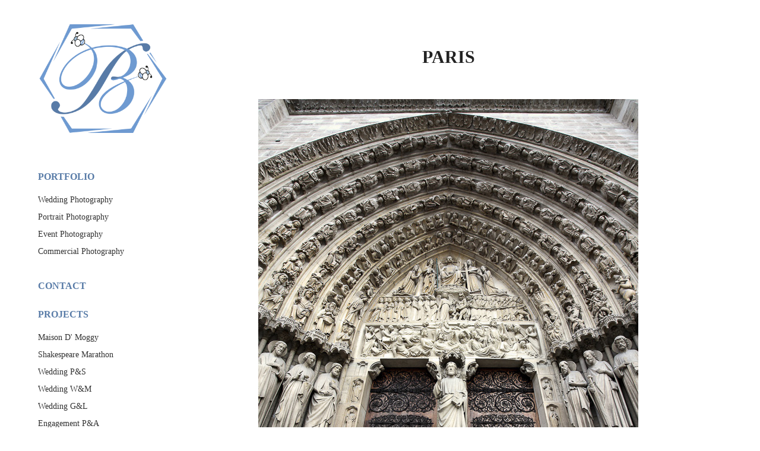

--- FILE ---
content_type: text/html; charset=utf-8
request_url: https://bardsphoto.com/paris
body_size: 8077
content:
<!DOCTYPE HTML>
<html lang="en-US">
<head>
  <meta charset="UTF-8" />
  <meta name="viewport" content="width=device-width, initial-scale=1" />
      <meta name=keywords  content="Adobe Portfolio" />
      <meta name=twitter:card  content="summary_large_image" />
      <meta name=twitter:site  content="@AdobePortfolio" />
      <meta  property=og:title content="Bards Photography - Paris" />
      <meta  property=og:image content="https://pro2-bar-s3-cdn-cf6.myportfolio.com/11becccd45a0bf984965f26c07117429/75163348516529.589a358aca0c7_car_16x9.jpg?h=400d5d8923f8b5580a789f7bb6605a1a" />
        <link rel="icon" href="https://pro2-bar-s3-cdn-cf.myportfolio.com/11becccd45a0bf984965f26c07117429/84f9f577-3216-4a00-9d3d-60e2559ac5a5_carw_1x1x32.png?h=a3b72ab4290395dede2a59435b203201" />
        <link rel="apple-touch-icon" href="https://pro2-bar-s3-cdn-cf.myportfolio.com/11becccd45a0bf984965f26c07117429/bdc19011-b1e7-4a4d-96b4-c5db922a7523_carw_1x1x180.png?h=e2fa30a3faca8eb57e393ceca23f1596" />
      <link rel="stylesheet" href="/dist/css/main.css" type="text/css" />
      <link rel="stylesheet" href="https://pro2-bar-s3-cdn-cf6.myportfolio.com/11becccd45a0bf984965f26c07117429/717829a48b5fad64747b7bf2f577ae731570658833.css?h=5259b231c43489cd182f8a5c909e89ae" type="text/css" />
    <link rel="canonical" href="https://bardsphoto.com/paris" />
      <title>Bards Photography - Paris</title>
    <script type="text/javascript" src="//use.typekit.net/ik/[base64].js?cb=35f77bfb8b50944859ea3d3804e7194e7a3173fb" async onload="
    try {
      window.Typekit.load();
    } catch (e) {
      console.warn('Typekit not loaded.');
    }
    "></script>
</head>
        <body class="transition-enabled">  <div class='page-background-video'>
  </div>
  <div class="js-responsive-nav">
    <div class="responsive-nav has-social">
      <div class="close-responsive-click-area js-close-responsive-nav">
        <div class="close-responsive-button"></div>
      </div>
          <nav class="js-editable-target editable">
              <ul class="group">
                  <li class="gallery-title"><a href="/portfolio"  >Portfolio</a></li>
            <li class="project-title"><a href="/wedding-1"  >Wedding Photography</a></li>
            <li class="project-title"><a href="/portrait-photography"  >Portrait Photography</a></li>
            <li class="project-title"><a href="/event"  >Event Photography</a></li>
            <li class="project-title"><a href="/commercial-1"  >Commercial Photography</a></li>
              </ul>
      <div class="page-title">
        <a href="/contact" >Contact</a>
      </div>
              <ul class="group">
                  <li class="gallery-title"><a href="/projects"  >Projects</a></li>
            <li class="project-title"><a href="/maison-d-moggy"  >Maison D' Moggy</a></li>
            <li class="project-title"><a href="/shakespeare-marathon"  >Shakespeare Marathon</a></li>
            <li class="project-title"><a href="/wedding-ps"  >Wedding P&amp;S</a></li>
            <li class="project-title"><a href="/wedding-wm"  >Wedding W&amp;M</a></li>
            <li class="project-title"><a href="/wedding-gl"  >Wedding G&amp;L</a></li>
            <li class="project-title"><a href="/engagement-pa"  >Engagement P&amp;A</a></li>
            <li class="project-title"><a href="/team-shoot-matrix"  >Team Shoot Matrix</a></li>
            <li class="project-title"><a href="/birthday-d"  >Birthday D</a></li>
            <li class="project-title"><a href="/wedding-pa"  >Wedding R&amp;A</a></li>
            <li class="project-title"><a href="/family-shoot-at-coughton"  >Family Shoot @ Coughton</a></li>
            <li class="project-title"><a href="/engagement-ab"  >Engagement A&amp;B</a></li>
              </ul>
              <ul class="group">
                  <li class="gallery-title"><a href="/travel"  >Travel</a></li>
            <li class="project-title"><a href="/stratford"  >Stratford</a></li>
            <li class="project-title"><a href="/paris" class="active" >Paris</a></li>
            <li class="project-title"><a href="/chester"  >Chester</a></li>
            <li class="project-title"><a href="/bath"  >Bath</a></li>
            <li class="project-title"><a href="/mallorca"  >Mallorca</a></li>
            <li class="project-title"><a href="/york"  >York</a></li>
            <li class="project-title"><a href="/edinburgh"  >Edinburgh</a></li>
            <li class="project-title"><a href="/cornwall"  >Cornwall</a></li>
            <li class="project-title"><a href="/ragley-gardens"  >Ragley Gardens</a></li>
            <li class="project-title"><a href="/salisbury"  >Salisbury</a></li>
            <li class="project-title"><a href="/london"  >London</a></li>
              </ul>
              <div class="social pf-nav-social">
                <ul>
                </ul>
              </div>
          </nav>
    </div>
  </div>
  <div class="site-wrap cfix js-site-wrap">
    <div class="site-container">
      <div class="site-content">
        <div class="sidebar-content">
          <header class="site-header">
              <div class="logo-wrap js-editable-target editable">
                    <div class="logo logo-image  ">
    <a href="/portfolio" class="image-normal image-link">
      <img src="https://pro2-bar-s3-cdn-cf.myportfolio.com/11becccd45a0bf984965f26c07117429/be5e0d3a-e14a-447a-b5e2-1413c76fcb28_rwc_0x0x680x600x4096.png?h=de9a42327c762f69ef5b7ddbef7331ad" alt="Bards Photography Logo">
    </a>
</div>
              </div>
  <div class="hamburger-click-area js-hamburger">
    <div class="hamburger">
      <i></i>
      <i></i>
      <i></i>
    </div>
  </div>
          </header>
              <nav class="js-editable-target editable">
              <ul class="group">
                  <li class="gallery-title"><a href="/portfolio"  >Portfolio</a></li>
            <li class="project-title"><a href="/wedding-1"  >Wedding Photography</a></li>
            <li class="project-title"><a href="/portrait-photography"  >Portrait Photography</a></li>
            <li class="project-title"><a href="/event"  >Event Photography</a></li>
            <li class="project-title"><a href="/commercial-1"  >Commercial Photography</a></li>
              </ul>
      <div class="page-title">
        <a href="/contact" >Contact</a>
      </div>
              <ul class="group">
                  <li class="gallery-title"><a href="/projects"  >Projects</a></li>
            <li class="project-title"><a href="/maison-d-moggy"  >Maison D' Moggy</a></li>
            <li class="project-title"><a href="/shakespeare-marathon"  >Shakespeare Marathon</a></li>
            <li class="project-title"><a href="/wedding-ps"  >Wedding P&amp;S</a></li>
            <li class="project-title"><a href="/wedding-wm"  >Wedding W&amp;M</a></li>
            <li class="project-title"><a href="/wedding-gl"  >Wedding G&amp;L</a></li>
            <li class="project-title"><a href="/engagement-pa"  >Engagement P&amp;A</a></li>
            <li class="project-title"><a href="/team-shoot-matrix"  >Team Shoot Matrix</a></li>
            <li class="project-title"><a href="/birthday-d"  >Birthday D</a></li>
            <li class="project-title"><a href="/wedding-pa"  >Wedding R&amp;A</a></li>
            <li class="project-title"><a href="/family-shoot-at-coughton"  >Family Shoot @ Coughton</a></li>
            <li class="project-title"><a href="/engagement-ab"  >Engagement A&amp;B</a></li>
              </ul>
              <ul class="group">
                  <li class="gallery-title"><a href="/travel"  >Travel</a></li>
            <li class="project-title"><a href="/stratford"  >Stratford</a></li>
            <li class="project-title"><a href="/paris" class="active" >Paris</a></li>
            <li class="project-title"><a href="/chester"  >Chester</a></li>
            <li class="project-title"><a href="/bath"  >Bath</a></li>
            <li class="project-title"><a href="/mallorca"  >Mallorca</a></li>
            <li class="project-title"><a href="/york"  >York</a></li>
            <li class="project-title"><a href="/edinburgh"  >Edinburgh</a></li>
            <li class="project-title"><a href="/cornwall"  >Cornwall</a></li>
            <li class="project-title"><a href="/ragley-gardens"  >Ragley Gardens</a></li>
            <li class="project-title"><a href="/salisbury"  >Salisbury</a></li>
            <li class="project-title"><a href="/london"  >London</a></li>
              </ul>
                  <div class="social pf-nav-social">
                    <ul>
                    </ul>
                  </div>
              </nav>
        </div>
        <main>
  <div class="page-container js-editable-target editable" data-context="page.page.container">
    <section class="page standard-modules">
        <header class="page-header content js-editable-target editable" data-context="pages" data-identity="id:p589a300638cea292b38f15810e309bcd573c317ea5bcc3249df5e" data-menu="Page Header">
            <h1 class="title preserve-whitespace">Paris</h1>
            <p class="description"></p>
        </header>
      <div class="page-content js-page-content js-editable-target editable" data-context="pages" data-identity="id:p589a300638cea292b38f15810e309bcd573c317ea5bcc3249df5e" data-menu="Page Content">
        <div id="project-canvas" class="js-project-modules modules content">
          <div id="project-modules">
              
              <div class="project-module module image project-module-image editable js-editable js-project-module" >

  
 
  
     <div class="js-lightbox" data-src="https://pro2-bar-s3-cdn-cf1.myportfolio.com/11becccd45a0bf984965f26c07117429/cb7d6b413f6f526d7fd40ba7.jpg?h=ff74d1bc8f021f8595254f6d05446d82">
           <img
             class="js-lazy"
             src="[data-uri]"
             data-src="https://pro2-bar-s3-cdn-cf1.myportfolio.com/11becccd45a0bf984965f26c07117429/cb7d6b413f6f526d7fd40ba7_rw_1200.jpg?h=6a97b4a247844d461834c266c67ff25b"
             data-srcset="https://pro2-bar-s3-cdn-cf1.myportfolio.com/11becccd45a0bf984965f26c07117429/cb7d6b413f6f526d7fd40ba7_rw_600.jpg?h=32a0666da2221600c4b31697a071ad0a 600w,https://pro2-bar-s3-cdn-cf1.myportfolio.com/11becccd45a0bf984965f26c07117429/cb7d6b413f6f526d7fd40ba7_rw_1200.jpg?h=6a97b4a247844d461834c266c67ff25b 640w,"
             data-sizes="(max-width: 640px) 100vw, 640px"
             width="640"
             height="0"
             style="padding-bottom: 150%; background: rgba(0, 0, 0, 0.03)"
             
           >
     </div>
  

</div>

              
              
              
              
              
              
              
              
              
              <div class="project-module module image project-module-image editable js-editable js-project-module" >

  
 
  
     <div class="js-lightbox" data-src="https://pro2-bar-s3-cdn-cf1.myportfolio.com/11becccd45a0bf984965f26c07117429/24f61f919f2ba320a61cb61b.jpg?h=a4035ddeaa8eb634f8e03c8548d9b0bd">
           <img
             class="js-lazy"
             src="[data-uri]"
             data-src="https://pro2-bar-s3-cdn-cf1.myportfolio.com/11becccd45a0bf984965f26c07117429/24f61f919f2ba320a61cb61b_rw_1200.jpg?h=11339e8c01e14df9212b24fa963b9c4d"
             data-srcset="https://pro2-bar-s3-cdn-cf1.myportfolio.com/11becccd45a0bf984965f26c07117429/24f61f919f2ba320a61cb61b_rw_600.jpg?h=b17315ba119f7075c187b9f6462105c8 600w,https://pro2-bar-s3-cdn-cf1.myportfolio.com/11becccd45a0bf984965f26c07117429/24f61f919f2ba320a61cb61b_rw_1200.jpg?h=11339e8c01e14df9212b24fa963b9c4d 960w,"
             data-sizes="(max-width: 960px) 100vw, 960px"
             width="960"
             height="0"
             style="padding-bottom: 66.67%; background: rgba(0, 0, 0, 0.03)"
             
           >
     </div>
  

</div>

              
              
              
              
              
              
              
              
              
              <div class="project-module module image project-module-image editable js-editable js-project-module" >

  
 
  
     <div class="js-lightbox" data-src="https://pro2-bar-s3-cdn-cf2.myportfolio.com/11becccd45a0bf984965f26c07117429/def24e79f0e5bc2d427cbb7c.jpg?h=1ee42ec99046fd51c10fc0eb300a7bff">
           <img
             class="js-lazy"
             src="[data-uri]"
             data-src="https://pro2-bar-s3-cdn-cf2.myportfolio.com/11becccd45a0bf984965f26c07117429/def24e79f0e5bc2d427cbb7c_rw_1200.jpg?h=ea85b9f80c913b7734bf733be428baa5"
             data-srcset="https://pro2-bar-s3-cdn-cf2.myportfolio.com/11becccd45a0bf984965f26c07117429/def24e79f0e5bc2d427cbb7c_rw_600.jpg?h=5dfa704df5683633258dda16afe0d654 600w,https://pro2-bar-s3-cdn-cf2.myportfolio.com/11becccd45a0bf984965f26c07117429/def24e79f0e5bc2d427cbb7c_rw_1200.jpg?h=ea85b9f80c913b7734bf733be428baa5 640w,"
             data-sizes="(max-width: 640px) 100vw, 640px"
             width="640"
             height="0"
             style="padding-bottom: 150%; background: rgba(0, 0, 0, 0.03)"
             
           >
     </div>
  

</div>

              
              
              
              
              
              
              
              
              
              <div class="project-module module image project-module-image editable js-editable js-project-module" >

  
 
  
     <div class="js-lightbox" data-src="https://pro2-bar-s3-cdn-cf2.myportfolio.com/11becccd45a0bf984965f26c07117429/3577494908db4f1db3277d3d.jpg?h=63e8667e391ac43ca07f3c2fb6924ddf">
           <img
             class="js-lazy"
             src="[data-uri]"
             data-src="https://pro2-bar-s3-cdn-cf2.myportfolio.com/11becccd45a0bf984965f26c07117429/3577494908db4f1db3277d3d_rw_1200.jpg?h=05c4b07e05d493009682a392231751b4"
             data-srcset="https://pro2-bar-s3-cdn-cf2.myportfolio.com/11becccd45a0bf984965f26c07117429/3577494908db4f1db3277d3d_rw_600.jpg?h=65160de8429646cae1093ece4ff88b8e 600w,https://pro2-bar-s3-cdn-cf2.myportfolio.com/11becccd45a0bf984965f26c07117429/3577494908db4f1db3277d3d_rw_1200.jpg?h=05c4b07e05d493009682a392231751b4 960w,"
             data-sizes="(max-width: 960px) 100vw, 960px"
             width="960"
             height="0"
             style="padding-bottom: 66.67%; background: rgba(0, 0, 0, 0.03)"
             
           >
     </div>
  

</div>

              
              
              
              
              
              
              
              
              
              <div class="project-module module image project-module-image editable js-editable js-project-module" >

  
 
  
     <div class="js-lightbox" data-src="https://pro2-bar-s3-cdn-cf4.myportfolio.com/11becccd45a0bf984965f26c07117429/5eaf3d5901e80e50ee3e5439.jpg?h=1e53d0a32bb603379e54a3e5ca850f40">
           <img
             class="js-lazy"
             src="[data-uri]"
             data-src="https://pro2-bar-s3-cdn-cf4.myportfolio.com/11becccd45a0bf984965f26c07117429/5eaf3d5901e80e50ee3e5439_rw_1200.jpg?h=0ace350e81e465989cca9071e1e5b8da"
             data-srcset="https://pro2-bar-s3-cdn-cf4.myportfolio.com/11becccd45a0bf984965f26c07117429/5eaf3d5901e80e50ee3e5439_rw_600.jpg?h=e7e709b48c6872d7fd99f3e7ad83c377 600w,https://pro2-bar-s3-cdn-cf4.myportfolio.com/11becccd45a0bf984965f26c07117429/5eaf3d5901e80e50ee3e5439_rw_1200.jpg?h=0ace350e81e465989cca9071e1e5b8da 640w,"
             data-sizes="(max-width: 640px) 100vw, 640px"
             width="640"
             height="0"
             style="padding-bottom: 150%; background: rgba(0, 0, 0, 0.03)"
             
           >
     </div>
  

</div>

              
              
              
              
              
              
              
              
              
              <div class="project-module module image project-module-image editable js-editable js-project-module" >

  
 
  
     <div class="js-lightbox" data-src="https://pro2-bar-s3-cdn-cf5.myportfolio.com/11becccd45a0bf984965f26c07117429/6e1d60a6aa72a170f269605d.jpg?h=65f309b5594ee64d57f7bcac4f18e95b">
           <img
             class="js-lazy"
             src="[data-uri]"
             data-src="https://pro2-bar-s3-cdn-cf5.myportfolio.com/11becccd45a0bf984965f26c07117429/6e1d60a6aa72a170f269605d_rw_1200.jpg?h=a1048772badad21e5160d7c8df124e57"
             data-srcset="https://pro2-bar-s3-cdn-cf5.myportfolio.com/11becccd45a0bf984965f26c07117429/6e1d60a6aa72a170f269605d_rw_600.jpg?h=2ef1626948da36e57ba1f1e101b53829 600w,https://pro2-bar-s3-cdn-cf5.myportfolio.com/11becccd45a0bf984965f26c07117429/6e1d60a6aa72a170f269605d_rw_1200.jpg?h=a1048772badad21e5160d7c8df124e57 640w,"
             data-sizes="(max-width: 640px) 100vw, 640px"
             width="640"
             height="0"
             style="padding-bottom: 150%; background: rgba(0, 0, 0, 0.03)"
             
           >
     </div>
  

</div>

              
              
              
              
              
              
              
              
              
              <div class="project-module module image project-module-image editable js-editable js-project-module" >

  
 
  
     <div class="js-lightbox" data-src="https://pro2-bar-s3-cdn-cf.myportfolio.com/11becccd45a0bf984965f26c07117429/b34658763ed64b782d1a7145.jpg?h=f498538d3ed1dab5459932bd7fb7e12c">
           <img
             class="js-lazy"
             src="[data-uri]"
             data-src="https://pro2-bar-s3-cdn-cf.myportfolio.com/11becccd45a0bf984965f26c07117429/b34658763ed64b782d1a7145_rw_1200.jpg?h=19b94761078b67f86ce548410581293b"
             data-srcset="https://pro2-bar-s3-cdn-cf.myportfolio.com/11becccd45a0bf984965f26c07117429/b34658763ed64b782d1a7145_rw_600.jpg?h=7ff00849d63d356028fa511eb7b35fa7 600w,https://pro2-bar-s3-cdn-cf.myportfolio.com/11becccd45a0bf984965f26c07117429/b34658763ed64b782d1a7145_rw_1200.jpg?h=19b94761078b67f86ce548410581293b 640w,"
             data-sizes="(max-width: 640px) 100vw, 640px"
             width="640"
             height="0"
             style="padding-bottom: 150%; background: rgba(0, 0, 0, 0.03)"
             
           >
     </div>
  

</div>

              
              
              
              
              
              
              
              
              
              <div class="project-module module image project-module-image editable js-editable js-project-module" >

  
 
  
     <div class="js-lightbox" data-src="https://pro2-bar-s3-cdn-cf2.myportfolio.com/11becccd45a0bf984965f26c07117429/d8a02a7f488479f53f87931f.jpg?h=6d21544aeab45fd6537748774812a699">
           <img
             class="js-lazy"
             src="[data-uri]"
             data-src="https://pro2-bar-s3-cdn-cf2.myportfolio.com/11becccd45a0bf984965f26c07117429/d8a02a7f488479f53f87931f_rw_1200.jpg?h=7fb5eed29fdecd9836577afadfb3487e"
             data-srcset="https://pro2-bar-s3-cdn-cf2.myportfolio.com/11becccd45a0bf984965f26c07117429/d8a02a7f488479f53f87931f_rw_600.jpg?h=844a909c247d62a8b8f459844169e149 600w,https://pro2-bar-s3-cdn-cf2.myportfolio.com/11becccd45a0bf984965f26c07117429/d8a02a7f488479f53f87931f_rw_1200.jpg?h=7fb5eed29fdecd9836577afadfb3487e 640w,"
             data-sizes="(max-width: 640px) 100vw, 640px"
             width="640"
             height="0"
             style="padding-bottom: 150%; background: rgba(0, 0, 0, 0.03)"
             
           >
     </div>
  

</div>

              
              
              
              
              
              
              
              
              
              <div class="project-module module image project-module-image editable js-editable js-project-module" >

  
 
  
     <div class="js-lightbox" data-src="https://pro2-bar-s3-cdn-cf1.myportfolio.com/11becccd45a0bf984965f26c07117429/ce9fcdca53eef984f35b0e58.jpg?h=b9a87e5c86791ed4597f541623feef8c">
           <img
             class="js-lazy"
             src="[data-uri]"
             data-src="https://pro2-bar-s3-cdn-cf1.myportfolio.com/11becccd45a0bf984965f26c07117429/ce9fcdca53eef984f35b0e58_rw_1200.jpg?h=e1ef07f316dd93351a5d2ac707d73af2"
             data-srcset="https://pro2-bar-s3-cdn-cf1.myportfolio.com/11becccd45a0bf984965f26c07117429/ce9fcdca53eef984f35b0e58_rw_600.jpg?h=0373524c1b9e984b7e33961aeff58b8f 600w,https://pro2-bar-s3-cdn-cf1.myportfolio.com/11becccd45a0bf984965f26c07117429/ce9fcdca53eef984f35b0e58_rw_1200.jpg?h=e1ef07f316dd93351a5d2ac707d73af2 640w,"
             data-sizes="(max-width: 640px) 100vw, 640px"
             width="640"
             height="0"
             style="padding-bottom: 150%; background: rgba(0, 0, 0, 0.03)"
             
           >
     </div>
  

</div>

              
              
              
              
              
              
              
              
              
              <div class="project-module module image project-module-image editable js-editable js-project-module" >

  
 
  
     <div class="js-lightbox" data-src="https://pro2-bar-s3-cdn-cf.myportfolio.com/11becccd45a0bf984965f26c07117429/1af198b4c49a11cb369bad5e.jpg?h=e28b52e22b95c4542f400be28eaf76fb">
           <img
             class="js-lazy"
             src="[data-uri]"
             data-src="https://pro2-bar-s3-cdn-cf.myportfolio.com/11becccd45a0bf984965f26c07117429/1af198b4c49a11cb369bad5e_rw_1200.jpg?h=74da751d8c8e3b1b3bf6a92045204488"
             data-srcset="https://pro2-bar-s3-cdn-cf.myportfolio.com/11becccd45a0bf984965f26c07117429/1af198b4c49a11cb369bad5e_rw_600.jpg?h=04b23f49c39478d7edd48f4f750add67 600w,https://pro2-bar-s3-cdn-cf.myportfolio.com/11becccd45a0bf984965f26c07117429/1af198b4c49a11cb369bad5e_rw_1200.jpg?h=74da751d8c8e3b1b3bf6a92045204488 960w,"
             data-sizes="(max-width: 960px) 100vw, 960px"
             width="960"
             height="0"
             style="padding-bottom: 62.5%; background: rgba(0, 0, 0, 0.03)"
             
           >
     </div>
  

</div>

              
              
              
              
              
              
              
              
              
              <div class="project-module module image project-module-image editable js-editable js-project-module" >

  
 
  
     <div class="js-lightbox" data-src="https://pro2-bar-s3-cdn-cf4.myportfolio.com/11becccd45a0bf984965f26c07117429/5af2dbb03d6eeca7a402aeae.jpg?h=56350aeeb4b55e2d94868934fd833405">
           <img
             class="js-lazy"
             src="[data-uri]"
             data-src="https://pro2-bar-s3-cdn-cf4.myportfolio.com/11becccd45a0bf984965f26c07117429/5af2dbb03d6eeca7a402aeae_rw_1200.jpg?h=52b9b5b91a486f7c1a5ae3b15dad5937"
             data-srcset="https://pro2-bar-s3-cdn-cf4.myportfolio.com/11becccd45a0bf984965f26c07117429/5af2dbb03d6eeca7a402aeae_rw_600.jpg?h=351f80fc3d20fe45440ebe71e34fb0d1 600w,https://pro2-bar-s3-cdn-cf4.myportfolio.com/11becccd45a0bf984965f26c07117429/5af2dbb03d6eeca7a402aeae_rw_1200.jpg?h=52b9b5b91a486f7c1a5ae3b15dad5937 960w,"
             data-sizes="(max-width: 960px) 100vw, 960px"
             width="960"
             height="0"
             style="padding-bottom: 66.67%; background: rgba(0, 0, 0, 0.03)"
             
           >
     </div>
  

</div>

              
              
              
              
              
              
              
              
              
              <div class="project-module module image project-module-image editable js-editable js-project-module" >

  
 
  
     <div class="js-lightbox" data-src="https://pro2-bar-s3-cdn-cf3.myportfolio.com/11becccd45a0bf984965f26c07117429/e5ed030f8c6cc2cb6d7755c7.jpg?h=811dd2e3a2b4dc05eafc5384d58fa81d">
           <img
             class="js-lazy"
             src="[data-uri]"
             data-src="https://pro2-bar-s3-cdn-cf3.myportfolio.com/11becccd45a0bf984965f26c07117429/e5ed030f8c6cc2cb6d7755c7_rw_1200.jpg?h=83d932954f3e842b5477115331fa91d4"
             data-srcset="https://pro2-bar-s3-cdn-cf3.myportfolio.com/11becccd45a0bf984965f26c07117429/e5ed030f8c6cc2cb6d7755c7_rw_600.jpg?h=f5e6a049e7e3ec3403b37050a91842d9 600w,https://pro2-bar-s3-cdn-cf3.myportfolio.com/11becccd45a0bf984965f26c07117429/e5ed030f8c6cc2cb6d7755c7_rw_1200.jpg?h=83d932954f3e842b5477115331fa91d4 640w,"
             data-sizes="(max-width: 640px) 100vw, 640px"
             width="640"
             height="0"
             style="padding-bottom: 150%; background: rgba(0, 0, 0, 0.03)"
             
           >
     </div>
  

</div>

              
              
              
              
              
              
              
              
          </div>
        </div>
      </div>
    </section>
          <section class="other-projects js-editable-target editable" data-context="page.page.other_pages">
            <div class="title-wrapper">
              <div class="title-container">
              </div>
            </div>
            <div class="project-covers">
                  <a class="js-editable-target editable project-cover js-project-cover-touch hold-space" href="/cornwall" data-context="pages" data-identity="id:p588e718b060b7c11f61ffcc6cebccb09371eaf910ec15a91f9ff5" data-menu="Page Content">
                      <div class="cover-image-wrap">
                        <div class="cover-image">
                            <div class="cover cover-normal">

            <img
              class="cover__img js-lazy"
              src="https://pro2-bar-s3-cdn-cf2.myportfolio.com/11becccd45a0bf984965f26c07117429/3b04a648086235.588e746c0fb51_carw_16x9x32.jpg?h=74e66a080c5fc2671e63731f78365301"
              data-src="https://pro2-bar-s3-cdn-cf2.myportfolio.com/11becccd45a0bf984965f26c07117429/3b04a648086235.588e746c0fb51_car_16x9.jpg?h=01e6ad11faadb16bad7f9ad39e8c9ed1"
              data-srcset="https://pro2-bar-s3-cdn-cf2.myportfolio.com/11becccd45a0bf984965f26c07117429/3b04a648086235.588e746c0fb51_carw_16x9x640.jpg?h=5a67353aaed494b7928074c217fec7aa 640w, https://pro2-bar-s3-cdn-cf2.myportfolio.com/11becccd45a0bf984965f26c07117429/3b04a648086235.588e746c0fb51_carw_16x9x1280.jpg?h=8cd201c1277cfeef2938fca3f81329cd 1280w, https://pro2-bar-s3-cdn-cf2.myportfolio.com/11becccd45a0bf984965f26c07117429/3b04a648086235.588e746c0fb51_carw_16x9x1366.jpg?h=620a8ae8c60a9d1bc460f07a97c141e6 1366w, https://pro2-bar-s3-cdn-cf2.myportfolio.com/11becccd45a0bf984965f26c07117429/3b04a648086235.588e746c0fb51_carw_16x9x1920.jpg?h=8111be390e68670e2f5081827fdf4512 1920w, https://pro2-bar-s3-cdn-cf2.myportfolio.com/11becccd45a0bf984965f26c07117429/3b04a648086235.588e746c0fb51_carw_16x9x2560.jpg?h=d65f69bad8e969ca24aa333f86bf73d9 2560w, https://pro2-bar-s3-cdn-cf2.myportfolio.com/11becccd45a0bf984965f26c07117429/3b04a648086235.588e746c0fb51_carw_16x9x5120.jpg?h=d8771b5136ad010c3cf304c06cef02ce 5120w"
              data-sizes="(max-width: 540px) 100vw, (max-width: 768px) 50vw, calc(1400px / 4)"
            >
                                      </div>
                        </div>
                      </div>
                    <div class="details-wrap">
                      <div class="details">
                        <div class="details-inner">
                        </div>
                      </div>
                    </div>
                  </a>
                  <a class="js-editable-target editable project-cover js-project-cover-touch hold-space" href="/london" data-context="pages" data-identity="id:p588de1e7435b16161ac651824cf4ddeb218a25489f200a87e825b" data-menu="Page Content">
                      <div class="cover-image-wrap">
                        <div class="cover-image">
                            <div class="cover cover-normal">

            <img
              class="cover__img js-lazy"
              src="https://pro2-bar-s3-cdn-cf4.myportfolio.com/11becccd45a0bf984965f26c07117429/f16a0c48067333.588de26d8a448_carw_16x9x32.jpg?h=ee3ebc1a7a81c54f07b57e80bd917b75"
              data-src="https://pro2-bar-s3-cdn-cf4.myportfolio.com/11becccd45a0bf984965f26c07117429/f16a0c48067333.588de26d8a448_car_16x9.jpg?h=2438ecd1eb40c3637d18dbe1e6b84704"
              data-srcset="https://pro2-bar-s3-cdn-cf4.myportfolio.com/11becccd45a0bf984965f26c07117429/f16a0c48067333.588de26d8a448_carw_16x9x640.jpg?h=5b720b9c9e8adc0b5fd61772171c678f 640w, https://pro2-bar-s3-cdn-cf4.myportfolio.com/11becccd45a0bf984965f26c07117429/f16a0c48067333.588de26d8a448_carw_16x9x1280.jpg?h=7be5c233fbad0225345dc2a140880ebb 1280w, https://pro2-bar-s3-cdn-cf4.myportfolio.com/11becccd45a0bf984965f26c07117429/f16a0c48067333.588de26d8a448_carw_16x9x1366.jpg?h=d602679924022ed43d4d92812f94216a 1366w, https://pro2-bar-s3-cdn-cf4.myportfolio.com/11becccd45a0bf984965f26c07117429/f16a0c48067333.588de26d8a448_carw_16x9x1920.jpg?h=b11a81897670b5d8d741a46b1d04cb0d 1920w, https://pro2-bar-s3-cdn-cf4.myportfolio.com/11becccd45a0bf984965f26c07117429/f16a0c48067333.588de26d8a448_carw_16x9x2560.jpg?h=4b8224fb1a9c9d8fd2f814bfc5e45816 2560w, https://pro2-bar-s3-cdn-cf4.myportfolio.com/11becccd45a0bf984965f26c07117429/f16a0c48067333.588de26d8a448_carw_16x9x5120.jpg?h=6a90e73163e223135100a224ec744724 5120w"
              data-sizes="(max-width: 540px) 100vw, (max-width: 768px) 50vw, calc(1400px / 4)"
            >
                                      </div>
                        </div>
                      </div>
                    <div class="details-wrap">
                      <div class="details">
                        <div class="details-inner">
                        </div>
                      </div>
                    </div>
                  </a>
                  <a class="js-editable-target editable project-cover js-project-cover-touch hold-space" href="/stratford" data-context="pages" data-identity="id:p589ced0dae23fd74d7f4df24e3faccad671fe47f559965cab1d32" data-menu="Page Content">
                      <div class="cover-image-wrap">
                        <div class="cover-image">
                            <div class="cover cover-normal">

            <img
              class="cover__img js-lazy"
              src="https://pro2-bar-s3-cdn-cf2.myportfolio.com/11becccd45a0bf984965f26c07117429/32fb2148627391.589ced8b0a419_carw_16x9x32.jpg?h=2067da2710ea24e5f8af4c9f29e9caa7"
              data-src="https://pro2-bar-s3-cdn-cf2.myportfolio.com/11becccd45a0bf984965f26c07117429/32fb2148627391.589ced8b0a419_car_16x9.jpg?h=67049fc4031ae6aabd3085a7c5074988"
              data-srcset="https://pro2-bar-s3-cdn-cf2.myportfolio.com/11becccd45a0bf984965f26c07117429/32fb2148627391.589ced8b0a419_carw_16x9x640.jpg?h=46d65349f4b40c5d8ea89eb22350cec7 640w, https://pro2-bar-s3-cdn-cf2.myportfolio.com/11becccd45a0bf984965f26c07117429/32fb2148627391.589ced8b0a419_carw_16x9x1280.jpg?h=11cd063c30ea4c4112d15cf52384d2af 1280w, https://pro2-bar-s3-cdn-cf2.myportfolio.com/11becccd45a0bf984965f26c07117429/32fb2148627391.589ced8b0a419_carw_16x9x1366.jpg?h=d770902924d042099f185af309b1e6e9 1366w, https://pro2-bar-s3-cdn-cf2.myportfolio.com/11becccd45a0bf984965f26c07117429/32fb2148627391.589ced8b0a419_carw_16x9x1920.jpg?h=5726cbfb5c767d3d0b99730a5a59df0b 1920w, https://pro2-bar-s3-cdn-cf2.myportfolio.com/11becccd45a0bf984965f26c07117429/32fb2148627391.589ced8b0a419_carw_16x9x2560.jpg?h=286aaab766cdf6ac48f5355af9a24a78 2560w, https://pro2-bar-s3-cdn-cf2.myportfolio.com/11becccd45a0bf984965f26c07117429/32fb2148627391.589ced8b0a419_carw_16x9x5120.jpg?h=73da24f8def6b94073f1188e617e833e 5120w"
              data-sizes="(max-width: 540px) 100vw, (max-width: 768px) 50vw, calc(1400px / 4)"
            >
                                      </div>
                        </div>
                      </div>
                    <div class="details-wrap">
                      <div class="details">
                        <div class="details-inner">
                        </div>
                      </div>
                    </div>
                  </a>
                  <a class="js-editable-target editable project-cover js-project-cover-touch hold-space" href="/salisbury" data-context="pages" data-identity="id:p588de287c7747704b4038a532fd1f79f79e076938c8e5216200c0" data-menu="Page Content">
                      <div class="cover-image-wrap">
                        <div class="cover-image">
                            <div class="cover cover-normal">

            <img
              class="cover__img js-lazy"
              src="https://pro2-bar-s3-cdn-cf.myportfolio.com/11becccd45a0bf984965f26c07117429/1a357148067371.588de2f8bcd2b_carw_16x9x32.jpg?h=94ac69d9ecdf972ec5f01f109c605161"
              data-src="https://pro2-bar-s3-cdn-cf.myportfolio.com/11becccd45a0bf984965f26c07117429/1a357148067371.588de2f8bcd2b_car_16x9.jpg?h=8ea5c4b251751a69d9680808b1d09161"
              data-srcset="https://pro2-bar-s3-cdn-cf.myportfolio.com/11becccd45a0bf984965f26c07117429/1a357148067371.588de2f8bcd2b_carw_16x9x640.jpg?h=b1918a03db07e7f00be1200055631b8f 640w, https://pro2-bar-s3-cdn-cf.myportfolio.com/11becccd45a0bf984965f26c07117429/1a357148067371.588de2f8bcd2b_carw_16x9x1280.jpg?h=a5b836477a8cb0433eb1d8b6abc9a824 1280w, https://pro2-bar-s3-cdn-cf.myportfolio.com/11becccd45a0bf984965f26c07117429/1a357148067371.588de2f8bcd2b_carw_16x9x1366.jpg?h=9a303fec0f1126120bee82139ffd3a10 1366w, https://pro2-bar-s3-cdn-cf.myportfolio.com/11becccd45a0bf984965f26c07117429/1a357148067371.588de2f8bcd2b_carw_16x9x1920.jpg?h=44ab5aa27618783d596c7b81e5f9da56 1920w, https://pro2-bar-s3-cdn-cf.myportfolio.com/11becccd45a0bf984965f26c07117429/1a357148067371.588de2f8bcd2b_carw_16x9x2560.jpg?h=787f88055ac82aacfaa3653ba8e44692 2560w, https://pro2-bar-s3-cdn-cf.myportfolio.com/11becccd45a0bf984965f26c07117429/1a357148067371.588de2f8bcd2b_carw_16x9x5120.jpg?h=84bafc0c17ad7eeb75f8aa3e7aa3e8f8 5120w"
              data-sizes="(max-width: 540px) 100vw, (max-width: 768px) 50vw, calc(1400px / 4)"
            >
                                      </div>
                        </div>
                      </div>
                    <div class="details-wrap">
                      <div class="details">
                        <div class="details-inner">
                        </div>
                      </div>
                    </div>
                  </a>
                  <a class="js-editable-target editable project-cover js-project-cover-touch hold-space" href="/mallorca" data-context="pages" data-identity="id:p588fcb123850f32506c39cbcaa944e4563e2e21bf8b8a19582e25" data-menu="Page Content">
                      <div class="cover-image-wrap">
                        <div class="cover-image">
                            <div class="cover cover-normal">

            <img
              class="cover__img js-lazy"
              src="https://pro2-bar-s3-cdn-cf6.myportfolio.com/11becccd45a0bf984965f26c07117429/021f8448136297.588fccf581e99_carw_16x9x32.jpg?h=c142f471119df026d4163220fd0d68e9"
              data-src="https://pro2-bar-s3-cdn-cf6.myportfolio.com/11becccd45a0bf984965f26c07117429/021f8448136297.588fccf581e99_car_16x9.jpg?h=bf996eb37bee2078950488944bd383f2"
              data-srcset="https://pro2-bar-s3-cdn-cf6.myportfolio.com/11becccd45a0bf984965f26c07117429/021f8448136297.588fccf581e99_carw_16x9x640.jpg?h=a0e1ddb6816e34676e9c0b72824c6efd 640w, https://pro2-bar-s3-cdn-cf6.myportfolio.com/11becccd45a0bf984965f26c07117429/021f8448136297.588fccf581e99_carw_16x9x1280.jpg?h=e23dd15dbca2404f018b9a942f6c88c9 1280w, https://pro2-bar-s3-cdn-cf6.myportfolio.com/11becccd45a0bf984965f26c07117429/021f8448136297.588fccf581e99_carw_16x9x1366.jpg?h=5cb37ce1cb3cf1603ffc9081110871ff 1366w, https://pro2-bar-s3-cdn-cf6.myportfolio.com/11becccd45a0bf984965f26c07117429/021f8448136297.588fccf581e99_carw_16x9x1920.jpg?h=19609d8190cd4606c5dd853e608a7783 1920w, https://pro2-bar-s3-cdn-cf6.myportfolio.com/11becccd45a0bf984965f26c07117429/021f8448136297.588fccf581e99_carw_16x9x2560.jpg?h=762fed7738468104d4917b36e1aff9f2 2560w, https://pro2-bar-s3-cdn-cf6.myportfolio.com/11becccd45a0bf984965f26c07117429/021f8448136297.588fccf581e99_carw_16x9x5120.jpg?h=8b4e835e480132abbfc80fd0ba90216f 5120w"
              data-sizes="(max-width: 540px) 100vw, (max-width: 768px) 50vw, calc(1400px / 4)"
            >
                                      </div>
                        </div>
                      </div>
                    <div class="details-wrap">
                      <div class="details">
                        <div class="details-inner">
                        </div>
                      </div>
                    </div>
                  </a>
                  <a class="js-editable-target editable project-cover js-project-cover-touch hold-space" href="/ragley-gardens" data-context="pages" data-identity="id:p588de30d8a4ca2527f0c9ac5195c789c6e480b0671d9ce366a4b1" data-menu="Page Content">
                      <div class="cover-image-wrap">
                        <div class="cover-image">
                            <div class="cover cover-normal">

            <img
              class="cover__img js-lazy"
              src="https://pro2-bar-s3-cdn-cf2.myportfolio.com/11becccd45a0bf984965f26c07117429/37f40f48067425.588de36ea287e_carw_16x9x32.jpg?h=7762421716caf85a7c414c4a0cc65cb6"
              data-src="https://pro2-bar-s3-cdn-cf2.myportfolio.com/11becccd45a0bf984965f26c07117429/37f40f48067425.588de36ea287e_car_16x9.jpg?h=c60d7ff8593c136d60551e29fcea4c6c"
              data-srcset="https://pro2-bar-s3-cdn-cf2.myportfolio.com/11becccd45a0bf984965f26c07117429/37f40f48067425.588de36ea287e_carw_16x9x640.jpg?h=26419e996f4fb10101cec3990bb71b95 640w, https://pro2-bar-s3-cdn-cf2.myportfolio.com/11becccd45a0bf984965f26c07117429/37f40f48067425.588de36ea287e_carw_16x9x1280.jpg?h=96a9b9e3d18a1ea96ccb9a835adceab6 1280w, https://pro2-bar-s3-cdn-cf2.myportfolio.com/11becccd45a0bf984965f26c07117429/37f40f48067425.588de36ea287e_carw_16x9x1366.jpg?h=8a6738a86c0bac9e83b6723d4d64e1af 1366w, https://pro2-bar-s3-cdn-cf2.myportfolio.com/11becccd45a0bf984965f26c07117429/37f40f48067425.588de36ea287e_carw_16x9x1920.jpg?h=3fefe153266dcaff3af5e35396a4941e 1920w, https://pro2-bar-s3-cdn-cf2.myportfolio.com/11becccd45a0bf984965f26c07117429/37f40f48067425.588de36ea287e_carw_16x9x2560.jpg?h=15efa6ecf78c6766faed542682f65eed 2560w, https://pro2-bar-s3-cdn-cf2.myportfolio.com/11becccd45a0bf984965f26c07117429/37f40f48067425.588de36ea287e_carw_16x9x5120.jpg?h=67affd0ae5aa182b6a79973d895bce9c 5120w"
              data-sizes="(max-width: 540px) 100vw, (max-width: 768px) 50vw, calc(1400px / 4)"
            >
                                      </div>
                        </div>
                      </div>
                    <div class="details-wrap">
                      <div class="details">
                        <div class="details-inner">
                        </div>
                      </div>
                    </div>
                  </a>
                  <a class="js-editable-target editable project-cover js-project-cover-touch hold-space" href="/edinburgh" data-context="pages" data-identity="id:p588e728415ec269bd68967d56d67419d337287afb56f62d230c4b" data-menu="Page Content">
                      <div class="cover-image-wrap">
                        <div class="cover-image">
                            <div class="cover cover-normal">

            <img
              class="cover__img js-lazy"
              src="https://pro2-bar-s3-cdn-cf1.myportfolio.com/11becccd45a0bf984965f26c07117429/cfc8b048086445.58977e5d77015_carw_16x9x32.jpg?h=4749d75dfbaaeb318121fbd161833289"
              data-src="https://pro2-bar-s3-cdn-cf1.myportfolio.com/11becccd45a0bf984965f26c07117429/cfc8b048086445.58977e5d77015_car_16x9.jpg?h=c4e72b6e1c136907b0186431569a84da"
              data-srcset="https://pro2-bar-s3-cdn-cf1.myportfolio.com/11becccd45a0bf984965f26c07117429/cfc8b048086445.58977e5d77015_carw_16x9x640.jpg?h=297f90dc92411586a5cbce8d7c58678a 640w, https://pro2-bar-s3-cdn-cf1.myportfolio.com/11becccd45a0bf984965f26c07117429/cfc8b048086445.58977e5d77015_carw_16x9x1280.jpg?h=41136199ce8bfbd7d890dfa71f41dfa5 1280w, https://pro2-bar-s3-cdn-cf1.myportfolio.com/11becccd45a0bf984965f26c07117429/cfc8b048086445.58977e5d77015_carw_16x9x1366.jpg?h=d44fb7852a291c606a6c851131484087 1366w, https://pro2-bar-s3-cdn-cf1.myportfolio.com/11becccd45a0bf984965f26c07117429/cfc8b048086445.58977e5d77015_carw_16x9x1920.jpg?h=3ab68f924e65cfddbb006d9e8d3dee5a 1920w, https://pro2-bar-s3-cdn-cf1.myportfolio.com/11becccd45a0bf984965f26c07117429/cfc8b048086445.58977e5d77015_carw_16x9x2560.jpg?h=719bfed533c8381fd88b4107008a0518 2560w, https://pro2-bar-s3-cdn-cf1.myportfolio.com/11becccd45a0bf984965f26c07117429/cfc8b048086445.58977e5d77015_carw_16x9x5120.jpg?h=543c1a90a95da057feaafd86489b7d71 5120w"
              data-sizes="(max-width: 540px) 100vw, (max-width: 768px) 50vw, calc(1400px / 4)"
            >
                                      </div>
                        </div>
                      </div>
                    <div class="details-wrap">
                      <div class="details">
                        <div class="details-inner">
                        </div>
                      </div>
                    </div>
                  </a>
                  <a class="js-editable-target editable project-cover js-project-cover-touch hold-space" href="/bath" data-context="pages" data-identity="id:p589115472abf122703715979ec4866917f795ecc37da033f82732" data-menu="Page Content">
                      <div class="cover-image-wrap">
                        <div class="cover-image">
                            <div class="cover cover-normal">

            <img
              class="cover__img js-lazy"
              src="https://pro2-bar-s3-cdn-cf3.myportfolio.com/11becccd45a0bf984965f26c07117429/ed26e248190297.58911596f406f_carw_16x9x32.jpg?h=4cf1c66854244357c4512610719175a0"
              data-src="https://pro2-bar-s3-cdn-cf3.myportfolio.com/11becccd45a0bf984965f26c07117429/ed26e248190297.58911596f406f_car_16x9.jpg?h=0b6f1321393dad419f934f9f78568ae9"
              data-srcset="https://pro2-bar-s3-cdn-cf3.myportfolio.com/11becccd45a0bf984965f26c07117429/ed26e248190297.58911596f406f_carw_16x9x640.jpg?h=6dfe41b18838e3098034e743208a083d 640w, https://pro2-bar-s3-cdn-cf3.myportfolio.com/11becccd45a0bf984965f26c07117429/ed26e248190297.58911596f406f_carw_16x9x1280.jpg?h=da524fb1170c9f3a70d588c77758f044 1280w, https://pro2-bar-s3-cdn-cf3.myportfolio.com/11becccd45a0bf984965f26c07117429/ed26e248190297.58911596f406f_carw_16x9x1366.jpg?h=da102c97a48361226531455b2c93b213 1366w, https://pro2-bar-s3-cdn-cf3.myportfolio.com/11becccd45a0bf984965f26c07117429/ed26e248190297.58911596f406f_carw_16x9x1920.jpg?h=0f08cc98cd6560552ba0ca4c86703026 1920w, https://pro2-bar-s3-cdn-cf3.myportfolio.com/11becccd45a0bf984965f26c07117429/ed26e248190297.58911596f406f_carw_16x9x2560.jpg?h=959cbae7f823e9ff4b96b561b60c8815 2560w, https://pro2-bar-s3-cdn-cf3.myportfolio.com/11becccd45a0bf984965f26c07117429/ed26e248190297.58911596f406f_carw_16x9x5120.jpg?h=b301b724a87fa123d05e716db26f0f09 5120w"
              data-sizes="(max-width: 540px) 100vw, (max-width: 768px) 50vw, calc(1400px / 4)"
            >
                                      </div>
                        </div>
                      </div>
                    <div class="details-wrap">
                      <div class="details">
                        <div class="details-inner">
                        </div>
                      </div>
                    </div>
                  </a>
                  <a class="js-editable-target editable project-cover js-project-cover-touch hold-space" href="/chester" data-context="pages" data-identity="id:p589115aa006aa498c68b151646164a60f4fdbb2d80aa727f820e5" data-menu="Page Content">
                      <div class="cover-image-wrap">
                        <div class="cover-image">
                            <div class="cover cover-normal">

            <img
              class="cover__img js-lazy"
              src="https://pro2-bar-s3-cdn-cf.myportfolio.com/11becccd45a0bf984965f26c07117429/bcbf9548190353.589116076c8a6_carw_16x9x32.jpg?h=3755f22ce9ffb8f41a817dd64ea32e8d"
              data-src="https://pro2-bar-s3-cdn-cf.myportfolio.com/11becccd45a0bf984965f26c07117429/bcbf9548190353.589116076c8a6_car_16x9.jpg?h=cd6e05927f2192a0de8be8b2d95191e8"
              data-srcset="https://pro2-bar-s3-cdn-cf.myportfolio.com/11becccd45a0bf984965f26c07117429/bcbf9548190353.589116076c8a6_carw_16x9x640.jpg?h=a4a5f203fb425e46df239449f9f171c3 640w, https://pro2-bar-s3-cdn-cf.myportfolio.com/11becccd45a0bf984965f26c07117429/bcbf9548190353.589116076c8a6_carw_16x9x1280.jpg?h=e001ba0f4bcc11c152fe783d88404c27 1280w, https://pro2-bar-s3-cdn-cf.myportfolio.com/11becccd45a0bf984965f26c07117429/bcbf9548190353.589116076c8a6_carw_16x9x1366.jpg?h=3f6963d2cfa9700e7f6af8af22f211fd 1366w, https://pro2-bar-s3-cdn-cf.myportfolio.com/11becccd45a0bf984965f26c07117429/bcbf9548190353.589116076c8a6_carw_16x9x1920.jpg?h=13aa4bfb74994f83eff17b0516f09b71 1920w, https://pro2-bar-s3-cdn-cf.myportfolio.com/11becccd45a0bf984965f26c07117429/bcbf9548190353.589116076c8a6_carw_16x9x2560.jpg?h=88ba8494ad50716188ed58150ec6f745 2560w, https://pro2-bar-s3-cdn-cf.myportfolio.com/11becccd45a0bf984965f26c07117429/bcbf9548190353.589116076c8a6_carw_16x9x5120.jpg?h=001f03acc345d9abaaad04aec8a0d773 5120w"
              data-sizes="(max-width: 540px) 100vw, (max-width: 768px) 50vw, calc(1400px / 4)"
            >
                                      </div>
                        </div>
                      </div>
                    <div class="details-wrap">
                      <div class="details">
                        <div class="details-inner">
                        </div>
                      </div>
                    </div>
                  </a>
                  <a class="js-editable-target editable project-cover js-project-cover-touch hold-space" href="/york" data-context="pages" data-identity="id:p588e74b1a8a5f70c911824342fba5e64fe7881b4a1aa49450f53f" data-menu="Page Content">
                      <div class="cover-image-wrap">
                        <div class="cover-image">
                            <div class="cover cover-normal">

            <img
              class="cover__img js-lazy"
              src="https://pro2-bar-s3-cdn-cf5.myportfolio.com/11becccd45a0bf984965f26c07117429/6e8e9648086725.588e755f94a52_carw_16x9x32.jpg?h=1280fb109dab7a75fa6053194b78347f"
              data-src="https://pro2-bar-s3-cdn-cf5.myportfolio.com/11becccd45a0bf984965f26c07117429/6e8e9648086725.588e755f94a52_car_16x9.jpg?h=067e03ca0a234cff5378d0f505126027"
              data-srcset="https://pro2-bar-s3-cdn-cf5.myportfolio.com/11becccd45a0bf984965f26c07117429/6e8e9648086725.588e755f94a52_carw_16x9x640.jpg?h=f6a24ce5e58552d6d2d1e578f0ea19d0 640w, https://pro2-bar-s3-cdn-cf5.myportfolio.com/11becccd45a0bf984965f26c07117429/6e8e9648086725.588e755f94a52_carw_16x9x1280.jpg?h=55818f7a45a3451c6a1709aebae47987 1280w, https://pro2-bar-s3-cdn-cf5.myportfolio.com/11becccd45a0bf984965f26c07117429/6e8e9648086725.588e755f94a52_carw_16x9x1366.jpg?h=3a942455d030e5a643cdf772801fb1f0 1366w, https://pro2-bar-s3-cdn-cf5.myportfolio.com/11becccd45a0bf984965f26c07117429/6e8e9648086725.588e755f94a52_carw_16x9x1920.jpg?h=5f3804685357000326d75529eef0d4bd 1920w, https://pro2-bar-s3-cdn-cf5.myportfolio.com/11becccd45a0bf984965f26c07117429/6e8e9648086725.588e755f94a52_carw_16x9x2560.jpg?h=22d53fda9d2db0b1d5847f2942434d16 2560w, https://pro2-bar-s3-cdn-cf5.myportfolio.com/11becccd45a0bf984965f26c07117429/6e8e9648086725.588e755f94a52_carw_16x9x5120.jpg?h=ce14066fbd232e04e48dad318f61d29d 5120w"
              data-sizes="(max-width: 540px) 100vw, (max-width: 768px) 50vw, calc(1400px / 4)"
            >
                                      </div>
                        </div>
                      </div>
                    <div class="details-wrap">
                      <div class="details">
                        <div class="details-inner">
                        </div>
                      </div>
                    </div>
                  </a>
            </div>
          </section>
        <section class="back-to-top js-editable-target editable">
          <a href="#"><span class="arrow">&uarr;</span><span class="preserve-whitespace">Back to Top</span></a>
        </section>
        <a class="back-to-top-fixed js-editable-target editable js-back-to-top" href="#">
          <svg version="1.1" id="Layer_1" xmlns="http://www.w3.org/2000/svg" xmlns:xlink="http://www.w3.org/1999/xlink" x="0px" y="0px"
           viewBox="0 0 26 26" style="enable-background:new 0 0 26 26;" xml:space="preserve" class="icon icon-back-to-top">
          <g>
            <path d="M13.8,1.3L21.6,9c0.1,0.1,0.1,0.3,0.2,0.4c0.1,0.1,0.1,0.3,0.1,0.4s0,0.3-0.1,0.4c-0.1,0.1-0.1,0.3-0.3,0.4
              c-0.1,0.1-0.2,0.2-0.4,0.3c-0.2,0.1-0.3,0.1-0.4,0.1c-0.1,0-0.3,0-0.4-0.1c-0.2-0.1-0.3-0.2-0.4-0.3L14.2,5l0,19.1
              c0,0.2-0.1,0.3-0.1,0.5c0,0.1-0.1,0.3-0.3,0.4c-0.1,0.1-0.2,0.2-0.4,0.3c-0.1,0.1-0.3,0.1-0.5,0.1c-0.1,0-0.3,0-0.4-0.1
              c-0.1-0.1-0.3-0.1-0.4-0.3c-0.1-0.1-0.2-0.2-0.3-0.4c-0.1-0.1-0.1-0.3-0.1-0.5l0-19.1l-5.7,5.7C6,10.8,5.8,10.9,5.7,11
              c-0.1,0.1-0.3,0.1-0.4,0.1c-0.2,0-0.3,0-0.4-0.1c-0.1-0.1-0.3-0.2-0.4-0.3c-0.1-0.1-0.1-0.2-0.2-0.4C4.1,10.2,4,10.1,4.1,9.9
              c0-0.1,0-0.3,0.1-0.4c0-0.1,0.1-0.3,0.3-0.4l7.7-7.8c0.1,0,0.2-0.1,0.2-0.1c0,0,0.1-0.1,0.2-0.1c0.1,0,0.2,0,0.2-0.1
              c0.1,0,0.1,0,0.2,0c0,0,0.1,0,0.2,0c0.1,0,0.2,0,0.2,0.1c0.1,0,0.1,0.1,0.2,0.1C13.7,1.2,13.8,1.2,13.8,1.3z"/>
          </g>
          </svg>
        </a>
  </div>
        </main>
      </div>
    </div>
  </div>
<div class="cookie-banner js-cookie-banner">
  <p>Insert copy here, which should vary depending on your region. <a class="consent-link" href="#">Accept</a></p>
  <svg xmlns="http://www.w3.org/2000/svg" viewBox="-6458 -2604 16 16" class='close-btn'>
    <g id="Group_1479" data-name="Group 1479" transform="translate(-8281.367 -3556.368)">
      <rect id="Rectangle_6401" data-name="Rectangle 6401" class="stroke" width="1.968" height="20.66" transform="translate(1823.367 953.759) rotate(-45)"/>
      <rect id="Rectangle_6402" data-name="Rectangle 6402" class="stroke" width="1.968" height="20.66" transform="translate(1824.758 968.368) rotate(-135)"/>
    </g>
  </svg>
</div>
</body>
<script type="text/javascript">
  // fix for Safari's back/forward cache
  window.onpageshow = function(e) {
    if (e.persisted) { window.location.reload(); }
  };
</script>
  <script type="text/javascript">var __config__ = {"page_id":"p589a300638cea292b38f15810e309bcd573c317ea5bcc3249df5e","theme":{"name":"basic"},"pageTransition":true,"linkTransition":true,"disableDownload":true,"localizedValidationMessages":{"required":"This field is required","Email":"This field must be a valid email address"},"lightbox":{"enabled":true,"color":{"opacity":0.94,"hex":"#fff"}},"cookie_banner":{"enabled":false}};</script>
  <script type="text/javascript" src="/site/translations?cb=35f77bfb8b50944859ea3d3804e7194e7a3173fb"></script>
  <script type="text/javascript" src="/dist/js/main.js?cb=35f77bfb8b50944859ea3d3804e7194e7a3173fb"></script>
</html>
